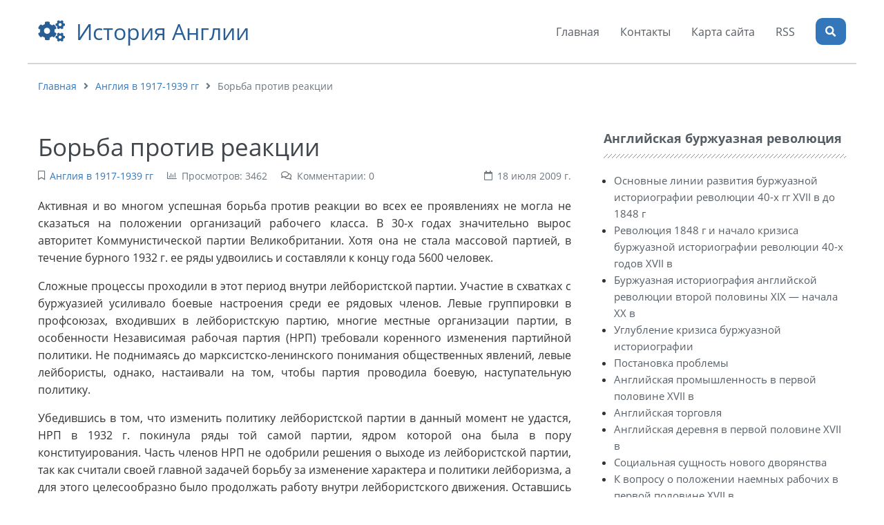

--- FILE ---
content_type: text/html; charset=UTF-8
request_url: https://manoloblahnikreplica.ru/page/borba-protiv-reakcii
body_size: 15125
content:
<!DOCTYPE html>
<html lang="ru" prefix="og: http://ogp.me/ns# fb: http://ogp.me/ns/fb#"><head>
<meta charset="UTF-8">
<title>Борьба против реакции</title>
<meta name="viewport" content="width=device-width, initial-scale=1, shrink-to-fit=no">
<meta name="generator" content="MaxSite CMS">
<meta name="description" content="Активная и во многом успешная борьба против реакции во всех ее проявлениях не могла не сказаться на положении организаций рабочего класса. В 30-х годах значительно вырос авторитет Коммунистической партии Великобритании. Хотя она не стала массовой партией, в течение бурного 1932 г. ее ряды удвоились и составляли к концу года 5600"><link rel="icon" href="https://manoloblahnikreplica.ru/uploads/favicons/ly0.ico" type="image/png"><link rel="canonical" href="https://manoloblahnikreplica.ru/page/borba-protiv-reakcii"><link rel="alternate" type="application/rss+xml" title="Все новые записи" href="https://manoloblahnikreplica.ru/feed">
<link rel="alternate" type="application/rss+xml" title="Все новые комментарии" href="https://manoloblahnikreplica.ru/comments/feed">
<link rel="alternate" type="application/rss+xml" title="Комментарии этой записи" href="https://manoloblahnikreplica.ru/page/borba-protiv-reakcii/feed"><link rel="stylesheet" href="https://manoloblahnikreplica.ru/application/maxsite/templates/default/components/lightslider/style.css"><style>body{font-family:Arial,sans-serif}div.content p{text-align:justify;-webkit-hyphens:auto;-moz-hyphens:auto;-ms-hyphens:auto;hyphens:auto}</style><script src="https://manoloblahnikreplica.ru/application/maxsite/templates/default/assets/js/jquery.min.js"></script><meta property="og:type" content="article">
<meta property="og:title" content="Борьба против реакции">
<meta property="og:description" content="Активная и во многом успешная борьба против реакции во всех ее проявлениях не могла не сказаться на положении организаций рабочего класса. В 30-х годах значительно вырос авторитет Коммунистической партии Великобритании. Хотя она не стала массовой партией, в течение бурного 1932 г. ее ряды удвоились и составляли к концу года 5600">
<meta property="og:url" content="https://manoloblahnikreplica.ru/page/borba-protiv-reakcii">
<meta property="og:locale" content="ru_RU">
<meta property="og:site_name" content="История Англии">
<meta property="twitter:title" content="Борьба против реакции">
<meta property="twitter:description" content="Активная и во многом успешная борьба против реакции во всех ее проявлениях не могла не сказаться на положении организаций рабочего класса. В 30-х годах значительно вырос авторитет Коммунистической партии Великобритании. Хотя она не стала массовой партией, в течение бурного 1932 г. ее ряды удвоились и составляли к концу года 5600">
<meta property="twitter:url" content="https://manoloblahnikreplica.ru/page/borba-protiv-reakcii">
<meta property="twitter:domain" content="https://manoloblahnikreplica.ru/">
<meta property="twitter:site" content="">
<meta property="twitter:creator" content="">
<link rel="stylesheet" href="https://manoloblahnikreplica.ru/application/maxsite/templates/default/assets/css/themes/default/mfont.css"><link rel="stylesheet" href="https://manoloblahnikreplica.ru/application/maxsite/templates/default/assets/css/themes/default/style.css"><link rel="stylesheet" href="https://manoloblahnikreplica.ru/application/maxsite/templates/default/assets/css/themes/default/menu/menu1alt-gray.css"><link rel="stylesheet" href="https://manoloblahnikreplica.ru/application/maxsite/templates/default/assets/css/fonts/opensans.css"><link rel="preload" href="https://unpkg.com/alpinejs@3.x.x/dist/cdn.min.js" as="script"></head><body class="mso-body-all mso-body-page"><div class="layout-center-wrap">
    <div class="layout-wrap bor2 bor-solid-b bor-gray200">
        <div class="flex flex-wrap-tablet flex-vcenter">
            <div class="flex-grow5 flex-order2-tablet">
                <div class="mar20-tb"><a class="t200 im-cogs t-primary700 hover-t-primary600 hover-no-underline" href="https://manoloblahnikreplica.ru/">История Англии</a></div>            </div>

            <div class="flex-shrink5 w100-tablet flex-order1-tablet pad10-tb">
                
<nav class="menu1 menu1-tablet b-clearfix">

	<input class="menu-control" type="checkbox" id="toggle2415376773">
	<label class="menu-control t-center" for="toggle2415376773">
		<span class="button button1 rounded0 im-bars w100">Меню</span>	</label>

	<ul class="menu menu-no-load menu-hover menu-tablet animation-zoom animation-fast mar15-rl">
		<li class="first"><a href="https://manoloblahnikreplica.ru/"><span>Главная</span></a></li><li><a href="https://manoloblahnikreplica.ru/contact"><span>Контакты</span></a></li><li><a href="https://manoloblahnikreplica.ru/sitemap"><span>Карта сайта</span></a></li><li class="last"><a href="https://manoloblahnikreplica.ru/feed"><span>RSS</span></a></li>	</ul>
</nav>

            </div>

            <div class="flex-shrink5 flex-order3-tablet">
                
<div x-data="{modalShow: false}">
    <button @click="modalShow = true" class="button button1 im-search icon0 cursor-pointer" title="Поиск"></button>

    <div x-show.transition="modalShow" class="pos-fixed pos0-l pos0-t h100 w100 z-index99 bg-op60" x-cloak>
        <div @click.away="modalShow = false" class="pos-absolute w100 bg-gray50 w600px-max bor3 bor-primary700 bor-solid" style="left: 50%; top: 30%; transform: translate(-50%, -50%);">
            <span @click="modalShow = false" class="pos-absolute pos10-r pos0-t t150 t-primary100 hover-t-primary300 cursor-pointer t-arial">&times;</span>

            <div class="bg-primary700 t-primary100 pad10">Поиск по сайту</div>

            <div class="pad40-tb pad20-rl">
                
<form x-data="{text: ''}" @submit.prevent="if (text > '') window.location.href = 'https://manoloblahnikreplica.ru/search/' + encodeURIComponent(text.replace(/%20/g, '+'));" method="get">
    <div class="pos-relative">
        <input x-model="text" class="w100 t90 form-input pad40-r" type="search" name="s" placeholder="поиск по сайту...">
        <button class="pos-absolute pos0-t pos0-r im-search button button1 icon0 pad0-tb pad10-rl h100 lh100" style="border-radius: 0 5px 5px 0;" type="submit"></button>
    </div>
</form>
            </div>
        </div>
    </div>
</div>            </div>
        </div>
    </div>
</div><div class="layout-center-wrap">
	<div class="layout-wrap t-gray600 pad20-tb t90">
		<a href="https://manoloblahnikreplica.ru/">Главная</a><i class="im-angle-right icon0 mar10-rl"></i><a href="https://manoloblahnikreplica.ru/category/angliya-v-1917-1939-gg">Англия в 1917-1939 гг</a><i class="im-angle-right icon0 mar10-rl"></i>Борьба против реакции	</div>
</div><div class="layout-center-wrap my-main-container">
	<div class="layout-wrap">
		<div class="flex flex-wrap-tablet my-container-content-sidebar">
			<div class="w66 w100-tablet">
				<div>
					
					<div class="content">
						<div class="mso-type-page"><div class="mso-page-only"><article><header class="mar30-t mar20-b"><h1 class="t-gray800 t220 mar10-b">Борьба против реакции</h1><div class="t-gray600 t90 b-clearfix"><span class="im-bookmark mar20-r" title="Рубрика записи"><a href="https://manoloblahnikreplica.ru/category/angliya-v-1917-1939-gg">Англия в 1917-1939 гг</a></span><span class="im-chart-bar mar20-r">Просмотров: 3462</span><span class="im-comments mar20-r">Комментарии: 0</span><time class="mar10-l b-right im-calendar" datetime="2009-07-18T05:48:00+0400">18 июля 2009 г.</time></div><!-- /div--></header><div class="mso-page-content mso-type-page-content lightgallery1">

<p align="JUSTIFY">Активная и во многом успешная борьба против реакции во всех ее проявлениях не могла не сказаться на положении организаций рабочего класса. В 30-х годах значительно вырос авторитет Коммунистической партии Великобритании. Хотя она не стала массовой партией, в течение бурного 1932 г. ее ряды удвоились и составляли к концу года 5600 человек.</p><p align="JUSTIFY">Сложные процессы проходили в этот период внутри лейбористской партии. Участие в схватках с буржуазией усиливало боевые настроения среди ее рядовых членов. Левые группировки в профсоюзах, входивших в лейбористскую партию, многие местные организации партии, в особенности Независимая рабочая партия (НРП) требовали коренного изменения партийной политики. Не поднимаясь до марксистско-ленинского понимания общественных явлений, левые лейбористы, однако, настаивали на том, чтобы партия проводила боевую, наступательную политику.</p><p align="JUSTIFY"><meta http-equiv="content-type" content="text/html; charset=utf-8"><a id="cut"></a><p align="JUSTIFY">Убедившись в том, что изменить политику лейбористской партии в данный момент не удастся, НРП в 1932 г. покинула ряды той самой партии, ядром которой она была в пору конституирования. Часть членов НРП не одобрили решения о выходе из лейбористской партии, так как считали своей главной задачей борьбу за изменение характера и политики лейборизма, а для этого целесообразно было продолжать работу внутри лейбористского движения. Оставшись в лейбористской партии и организационно порвав с НРП, эта группа, вместе с левыми деятелями из других организаций, создала в 1932 г. Социалистическую лигу, которая была признана коллективным членом лейбористской партии.</p><p align="JUSTIFY">Хотя Социалистическая лига не была массовой организацией (ее численность никогда не превышала 3000 членов), она сыграла значительную роль в леволейбористском движении. Это была первая оформленная организация левых лейбористов, их теоретический штаб.</p><p align="JUSTIFY">Лига развернула агитацию в низовых лейбористских организациях, в особенности в связи с тем, что специальная комиссия исполкома готовила новую программу партии. Гендерсон, сменивший его в 1932 г. на посту лидера партии Дж. Лэнсбери и другие представители руководства вынуждены были учесть, что пропаганда Социалистической лиги падает на хорошо подготовленную почву. В программу «За социализм и мир» они сочли целесообразным включить перечень тех отраслей промышленности, которые подлежат национализации. Это был известный шаг вперед, поскольку в список вошли не только угледобыча, транспорт, банки, но и машиностроение, судостроение, химическая, текстильная промышленность.</p><p align="JUSTIFY">Официальная программа категорически отвергла внепарламентские методы борьбы и, в особенности, необходимость диктатуры для подавления эксплуататорских классов. «Мы осуждаем диктатуру как таковую»,— говорил один из представителей нового поколения лидеров Герберт Моррисон.</p><p align="JUSTIFY">Когда КПВ в марте 1933 г. предложила всем рабочим организациям Англии создать единый фронт борьбы против международного фашизма и внутренней реакции, только НРП дала положительный ответ. Коммунисты повели борьбу за единый фронт снизу. Несмотря на раскольническую тактику лейбористского и профсоюзного руководства, идея единого фронта завоевывала все больше сторонников в массах рядовых рабочих и вообще в демократических слоях общества, включая интеллигенцию.</p>
<div class="mso-clearfix"></div><div class="next-prev-page mso-clearfix t90 mar30-t hover-no-underline"><div class="b-left mar5-b"><a href="https://manoloblahnikreplica.ru/page/znachenie-funta-kak-mirovoj-valyuty" title="Следующая запись"><i class="im-long-arrow-alt-left icon0 mar7-r"></i> Значение фунта как мировой валюты</a></div><div class="b-right mar5-b"><a href="https://manoloblahnikreplica.ru/page/antisovetskie-celi" title="Предыдущая запись">Антисоветские цели <i class="im-long-arrow-alt-right icon0 mar7-l"></i></a></div></div><aside><div class="addzakl"><a rel="nofollow" href="https://twitter.com/intent/tweet?text=%D0%91%D0%BE%D1%80%D1%8C%D0%B1%D0%B0+%D0%BF%D1%80%D0%BE%D1%82%D0%B8%D0%B2+%D1%80%D0%B5%D0%B0%D0%BA%D1%86%D0%B8%D0%B8+https%3A%2F%2Fmanoloblahnikreplica.ru%2Fpage%2Fborba-protiv-reakcii"><img title="Добавить в Twitter" alt="twitter.com" src="//manoloblahnikreplica.ru/application/maxsite/plugins/addzakl/images24/twitter.png" width="24" height="24"></a> <a rel="nofollow" href="//vkontakte.ru/share.php?url=https://manoloblahnikreplica.ru/page/borba-protiv-reakcii&amp;title=%D0%91%D0%BE%D1%80%D1%8C%D0%B1%D0%B0+%D0%BF%D1%80%D0%BE%D1%82%D0%B8%D0%B2+%D1%80%D0%B5%D0%B0%D0%BA%D1%86%D0%B8%D0%B8+-+%D0%98%D1%81%D1%82%D0%BE%D1%80%D0%B8%D1%8F+%D0%90%D0%BD%D0%B3%D0%BB%D0%B8%D0%B8"><img title="Поделиться В Контакте" alt="vkontakte.ru" src="//manoloblahnikreplica.ru/application/maxsite/plugins/addzakl/images24/vkontakte.png" width="24" height="24"></a></div><div class="mso-clearfix"></div><div class="mso-page-parents">
<ul>
<li class="group"><a href="https://manoloblahnikreplica.ru/page/angliya-v-1917-1939-gg" title="Англия в 1917—1939 гг">Англия в 1917—1939 гг</a>
	<ul class="child level1">
	<li><a href="https://manoloblahnikreplica.ru/page/kommunisticheskaya-pechat" title="Коммунистическая печать">Коммунистическая печать</a></li>
	<li><a href="https://manoloblahnikreplica.ru/page/nacionalnoe-svoeobrazie-anglijskoj-zhivopisi" title="Национальное своеобразие английской живописи">Национальное своеобразие английской живописи</a></li>
	<li><a href="https://manoloblahnikreplica.ru/page/glavnaya-vneshnepoliticheskaya-zadacha" title="Главная внешнеполитическая задача">Главная внешнеполитическая задача</a></li>
	<li><a href="https://manoloblahnikreplica.ru/page/v-nachale-ekonomicheskogo-krizisa" title="В начале экономического кризиса">В начале экономического кризиса</a></li>
	<li><a href="https://manoloblahnikreplica.ru/page/predvoennoe-desyatiletie" title="Предвоенное десятилетие">Предвоенное десятилетие</a></li>
	<li><a href="https://manoloblahnikreplica.ru/page/massovye-demonstracii-bezrabotnyx" title="Массовые демонстрации безработных">Массовые демонстрации безработных</a></li>
	<li><a href="https://manoloblahnikreplica.ru/page/rabochaya-xartiya" title="Рабочая Хартия">Рабочая Хартия</a></li>
	<li><a href="https://manoloblahnikreplica.ru/page/naibolshuyu-idejnuyu-evolyuciyu" title="Наибольшую идейную эволюцию">Наибольшую идейную эволюцию</a></li>
	<li><a href="https://manoloblahnikreplica.ru/page/antisovetskie-celi" title="Антисоветские цели">Антисоветские цели</a></li>
	<li class="current-page"><span>Борьба против реакции</span></li>
	<li><a href="https://manoloblahnikreplica.ru/page/znachenie-funta-kak-mirovoj-valyuty" title="Значение фунта как мировой валюты">Значение фунта как мировой валюты</a></li>
	<li><a href="https://manoloblahnikreplica.ru/page/anglijskaya-kultura-20-x-godov" title="Английская культура 20-х годов">Английская культура 20-х годов</a></li>
	<li><a href="https://manoloblahnikreplica.ru/page/rabochee-teatralnoe-dvizhenie" title="Рабочее театральное движение">Рабочее театральное движение</a></li>
	<li><a href="https://manoloblahnikreplica.ru/page/anglijskaya-vneshnyaya-politika-v-marte-1936-g" title="Английская внешняя политика в марте 1936 г">Английская внешняя политика в марте 1936 г</a></li>
	<li><a href="https://manoloblahnikreplica.ru/page/klub-levoj-knigi" title="Клуб левой книги">Клуб левой книги</a></li>
	<li><a href="https://manoloblahnikreplica.ru/page/konservativnaya-partiya" title="Консервативная партия">Консервативная партия</a></li>
	<li><a href="https://manoloblahnikreplica.ru/page/obshhestvennyj-podem-30-x-godov" title="Общественный подъем 30-х годов">Общественный подъем 30-х годов</a></li>
	<li><a href="https://manoloblahnikreplica.ru/page/massovoe-dvizhenie-v-zashhitu-ispanskogo-naroda" title="Массовое движение в защиту испанского народа">Массовое движение в защиту испанского народа</a></li>
	<li><a href="https://manoloblahnikreplica.ru/page/mart-1939-g" title="Март 1939 г">Март 1939 г</a></li>
	<li><a href="https://manoloblahnikreplica.ru/page/vesny-i-leto-1938-g" title="Весны и лето 1938 г">Весны и лето 1938 г</a></li>
	<li><a href="https://manoloblahnikreplica.ru/page/rospusk-socialisticheskoj-ligi" title="Роспуск Социалистической лиги">Роспуск Социалистической лиги</a></li>
	<li><a href="https://manoloblahnikreplica.ru/page/porazhenie-diplomatii-chemberlena" title="Поражение дипломатии Чемберлена">Поражение дипломатии Чемберлена</a></li>
	<li><a href="https://manoloblahnikreplica.ru/page/formirovanie-lejboristskogo-pravitelstva" title="Формирование лейбористского правительства">Формирование лейбористского правительства</a></li>
	<li><a href="https://manoloblahnikreplica.ru/page/reforma-izbiratelnogo-prava" title="Реформа избирательного права">Реформа избирательного права</a></li>
	<li><a href="https://manoloblahnikreplica.ru/page/nachalo-krizisa-britanskogo-imperializma" title="Начало кризиса британского империализма">Начало кризиса британского империализма</a></li>
	<li><a href="https://manoloblahnikreplica.ru/page/parizhskaya-mirnaya-konferenciya" title="Парижская мирная конференция">Парижская мирная конференция</a></li>
	<li><a href="https://manoloblahnikreplica.ru/page/period-revolyucionnogo-natiska" title="Период революционного натиска">Период революционного натиска</a></li>
	<li><a href="https://manoloblahnikreplica.ru/page/nezavisimost-afganistana" title="Независимость Афганистана">Независимость Афганистана</a></li>
	<li><a href="https://manoloblahnikreplica.ru/page/lokaut" title="Локаут">Локаут</a></li>
	<li><a href="https://manoloblahnikreplica.ru/page/antisovetskaya-intervenciya" title="Антисоветская интервенция">Антисоветская интервенция</a></li>
	<li><a href="https://manoloblahnikreplica.ru/page/sozdanie-kommunisticheskoj-partii" title="Создание Коммунистической партии">Создание Коммунистической партии</a></li>
	<li><a href="https://manoloblahnikreplica.ru/page/anglijskaya-kolonialnaya-politika-v-turcii" title="Английская колониальная политика в Турции">Английская колониальная политика в Турции</a></li>
	<li><a href="https://manoloblahnikreplica.ru/page/krizis-britanskoj-imperii" title="Кризис Британской империи">Кризис Британской империи</a></li>
	<li><a href="https://manoloblahnikreplica.ru/page/oslablenie-ekonomicheskix-pozicij-anglii" title="Ослабление экономических позиций Англии">Ослабление экономических позиций Англии</a></li>
	<li><a href="https://manoloblahnikreplica.ru/page/razvitie-novyx-otraslej-promyshlennosti" title="Развитие новых отраслей промышленности">Развитие новых отраслей промышленности</a></li>
	<li><a href="https://manoloblahnikreplica.ru/page/peregruppirovka-politicheskix-sil" title="Перегруппировка политических сил">Перегруппировка политических сил</a></li>
	<li><a href="https://manoloblahnikreplica.ru/page/zakon-o-zhilishhnom-stroitelstve" title="Закон о жилищном строительстве">Закон о жилищном строительстве</a></li>
	<li><a href="https://manoloblahnikreplica.ru/page/kredity-germanii" title="Кредиты Германии">Кредиты Германии</a></li>
	<li><a href="https://manoloblahnikreplica.ru/page/vseobshhaya-stachka" title="Всеобщая стачка">Всеобщая стачка</a></li>
	<li><a href="https://manoloblahnikreplica.ru/page/ne-dozhidayas-reshayushhix-dnej" title="Не дожидаясь решающих дней">Не дожидаясь решающих дней</a></li>
	<li><a href="https://manoloblahnikreplica.ru/page/problema-otnoshenij-s-sovetskim-soyuzom" title="Проблема отношений с Советским Союзом">Проблема отношений с Советским Союзом</a></li>
	<li><a href="https://manoloblahnikreplica.ru/page/bolshie-uspexi-sdelalo-organizovannoe" title="Большие успехи сделало организованное">Большие успехи сделало организованное</a></li>
	<li><a href="https://manoloblahnikreplica.ru/page/antidemokraticheskaya-tendenciya" title="Антидемократическая тенденция">Антидемократическая тенденция</a></li>
	<li><a href="https://manoloblahnikreplica.ru/page/kommunisticheskaya-partiya-v-dni-stachki" title="Коммунистическая партия в дни стачки">Коммунистическая партия в дни стачки</a></li>
	</ul>

</li>
</ul>
</div></aside></div><!-- /.mso-page-content mso-type-page-content--></article></div><!-- /.</article> /.mso-page-only--><div class="mso-type-page-comments"><div class="mso-comment-leave">Оставьте комментарий!</div>
<div class="mso-comment-form">
<form class="mso-form" method="post">
<input type="hidden" name="comments_page_id" value="150">
<input type="hidden" value="d2b14ae940ee584e759dff2423e2807e" name="comments_session"><div class="mso-comments-textarea">
<p class="comment_button">
	<button type="button" class="comment_button_b" title="Полужирный" onClick="addText('<b>', '</b>') ">B</button>
	<button type="button" class="comment_button_i" title="Курсив" onClick="addText('<i>', '</i>') ">I</button>
	<button type="button" class="comment_button_u" title="Подчеркнутый" onClick="addText('<u>', '</u>') ">U</button>
	<button type="button" class="comment_button_s" title="Зачеркнутый" onClick="addText('<s>', '</s>') ">S</button>
	<button type="button" class="comment_button_blockquote" title="Цитата" onClick="addText('<blockquote>', '</blockquote>') ">Цитата</button>
	<button type="button" class="comment_button_pre" title="Код или преформатированный текст" onclick="addText('<pre>', '</pre>') ">Код</button>

	</p>
<div style="width: 19px; height: 19px; float: right; text-align: right; margin-top: -23px; cursor: pointer; background: url('//manoloblahnikreplica.ru/application/maxsite/plugins/comment_smiles/bg.gif') no-repeat;" title="Показать/скрыть смайлики" class="btn-smiles"></div>
<p style="padding-bottom:5px;" class="comment_smiles"><a href="javascript:void(0);" onclick="addSmile(':-)')"><img src="https://manoloblahnikreplica.ru/uploads/smiles/grin.gif" width="19" height="19" title="grin" alt="grin" style="border:0;"></a> <a href="javascript:void(0);" onclick="addSmile(':lol:')"><img src="https://manoloblahnikreplica.ru/uploads/smiles/lol.gif" width="19" height="19" title="LOL" alt="LOL" style="border:0;"></a> <a href="javascript:void(0);" onclick="addSmile(':cheese:')"><img src="https://manoloblahnikreplica.ru/uploads/smiles/cheese.gif" width="19" height="19" title="cheese" alt="cheese" style="border:0;"></a> <a href="javascript:void(0);" onclick="addSmile(':)')"><img src="https://manoloblahnikreplica.ru/uploads/smiles/smile.gif" width="19" height="19" title="smile" alt="smile" style="border:0;"></a> <a href="javascript:void(0);" onclick="addSmile(';-)')"><img src="https://manoloblahnikreplica.ru/uploads/smiles/wink.gif" width="19" height="19" title="wink" alt="wink" style="border:0;"></a> <a href="javascript:void(0);" onclick="addSmile(':smirk:')"><img src="https://manoloblahnikreplica.ru/uploads/smiles/smirk.gif" width="19" height="19" title="smirk" alt="smirk" style="border:0;"></a> <a href="javascript:void(0);" onclick="addSmile(':roll:')"><img src="https://manoloblahnikreplica.ru/uploads/smiles/rolleyes.gif" width="19" height="19" title="rolleyes" alt="rolleyes" style="border:0;"></a> <a href="javascript:void(0);" onclick="addSmile(':-S')"><img src="https://manoloblahnikreplica.ru/uploads/smiles/confused.gif" width="19" height="19" title="confused" alt="confused" style="border:0;"></a> <a href="javascript:void(0);" onclick="addSmile(':wow:')"><img src="https://manoloblahnikreplica.ru/uploads/smiles/surprise.gif" width="19" height="19" title="surprised" alt="surprised" style="border:0;"></a> <a href="javascript:void(0);" onclick="addSmile(':bug:')"><img src="https://manoloblahnikreplica.ru/uploads/smiles/bigsurprise.gif" width="19" height="19" title="big surprise" alt="big surprise" style="border:0;"></a> <a href="javascript:void(0);" onclick="addSmile(':-P')"><img src="https://manoloblahnikreplica.ru/uploads/smiles/tongue_laugh.gif" width="19" height="19" title="tongue laugh" alt="tongue laugh" style="border:0;"></a> <a href="javascript:void(0);" onclick="addSmile('%-P')"><img src="https://manoloblahnikreplica.ru/uploads/smiles/tongue_rolleye.gif" width="19" height="19" title="tongue rolleye" alt="tongue rolleye" style="border:0;"></a> <a href="javascript:void(0);" onclick="addSmile(';-P')"><img src="https://manoloblahnikreplica.ru/uploads/smiles/tongue_wink.gif" width="19" height="19" title="tongue wink" alt="tongue wink" style="border:0;"></a> <a href="javascript:void(0);" onclick="addSmile(':P')"><img src="https://manoloblahnikreplica.ru/uploads/smiles/raspberry.gif" width="19" height="19" title="raspberry" alt="raspberry" style="border:0;"></a> <a href="javascript:void(0);" onclick="addSmile(':blank:')"><img src="https://manoloblahnikreplica.ru/uploads/smiles/blank.gif" width="19" height="19" title="blank stare" alt="blank stare" style="border:0;"></a> <a href="javascript:void(0);" onclick="addSmile(':long:')"><img src="https://manoloblahnikreplica.ru/uploads/smiles/longface.gif" width="19" height="19" title="long face" alt="long face" style="border:0;"></a> <a href="javascript:void(0);" onclick="addSmile(':ohh:')"><img src="https://manoloblahnikreplica.ru/uploads/smiles/ohh.gif" width="19" height="19" title="ohh" alt="ohh" style="border:0;"></a> <a href="javascript:void(0);" onclick="addSmile(':grrr:')"><img src="https://manoloblahnikreplica.ru/uploads/smiles/grrr.gif" width="19" height="19" title="grrr" alt="grrr" style="border:0;"></a> <a href="javascript:void(0);" onclick="addSmile(':gulp:')"><img src="https://manoloblahnikreplica.ru/uploads/smiles/gulp.gif" width="19" height="19" title="gulp" alt="gulp" style="border:0;"></a> <a href="javascript:void(0);" onclick="addSmile('8-/')"><img src="https://manoloblahnikreplica.ru/uploads/smiles/ohoh.gif" width="19" height="19" title="oh oh" alt="oh oh" style="border:0;"></a> <a href="javascript:void(0);" onclick="addSmile(':down:')"><img src="https://manoloblahnikreplica.ru/uploads/smiles/downer.gif" width="19" height="19" title="downer" alt="downer" style="border:0;"></a> <a href="javascript:void(0);" onclick="addSmile(':red:')"><img src="https://manoloblahnikreplica.ru/uploads/smiles/embarrassed.gif" width="19" height="19" title="red face" alt="red face" style="border:0;"></a> <a href="javascript:void(0);" onclick="addSmile(':sick:')"><img src="https://manoloblahnikreplica.ru/uploads/smiles/sick.gif" width="19" height="19" title="sick" alt="sick" style="border:0;"></a> <a href="javascript:void(0);" onclick="addSmile(':shut:')"><img src="https://manoloblahnikreplica.ru/uploads/smiles/shuteye.gif" width="19" height="19" title="shut eye" alt="shut eye" style="border:0;"></a> <a href="javascript:void(0);" onclick="addSmile(':-/')"><img src="https://manoloblahnikreplica.ru/uploads/smiles/hmm.gif" width="19" height="19" title="hmmm" alt="hmmm" style="border:0;"></a> <a href="javascript:void(0);" onclick="addSmile('>:(')"><img src="https://manoloblahnikreplica.ru/uploads/smiles/mad.gif" width="19" height="19" title="mad" alt="mad" style="border:0;"></a> <a href="javascript:void(0);" onclick="addSmile('>:-(')"><img src="https://manoloblahnikreplica.ru/uploads/smiles/angry.gif" width="19" height="19" title="angry" alt="angry" style="border:0;"></a> <a href="javascript:void(0);" onclick="addSmile(':zip:')"><img src="https://manoloblahnikreplica.ru/uploads/smiles/zip.gif" width="19" height="19" title="zipper" alt="zipper" style="border:0;"></a> <a href="javascript:void(0);" onclick="addSmile(':kiss:')"><img src="https://manoloblahnikreplica.ru/uploads/smiles/kiss.gif" width="19" height="19" title="kiss" alt="kiss" style="border:0;"></a> <a href="javascript:void(0);" onclick="addSmile(':ahhh:')"><img src="https://manoloblahnikreplica.ru/uploads/smiles/shock.gif" width="19" height="19" title="shock" alt="shock" style="border:0;"></a> <a href="javascript:void(0);" onclick="addSmile(':coolsmile:')"><img src="https://manoloblahnikreplica.ru/uploads/smiles/shade_smile.gif" width="19" height="19" title="cool smile" alt="cool smile" style="border:0;"></a> <a href="javascript:void(0);" onclick="addSmile(':coolsmirk:')"><img src="https://manoloblahnikreplica.ru/uploads/smiles/shade_smirk.gif" width="19" height="19" title="cool smirk" alt="cool smirk" style="border:0;"></a> <a href="javascript:void(0);" onclick="addSmile(':coolgrin:')"><img src="https://manoloblahnikreplica.ru/uploads/smiles/shade_grin.gif" width="19" height="19" title="cool grin" alt="cool grin" style="border:0;"></a> <a href="javascript:void(0);" onclick="addSmile(':coolhmm:')"><img src="https://manoloblahnikreplica.ru/uploads/smiles/shade_hmm.gif" width="19" height="19" title="cool hmm" alt="cool hmm" style="border:0;"></a> <a href="javascript:void(0);" onclick="addSmile(':coolmad:')"><img src="https://manoloblahnikreplica.ru/uploads/smiles/shade_mad.gif" width="19" height="19" title="cool mad" alt="cool mad" style="border:0;"></a> <a href="javascript:void(0);" onclick="addSmile(':coolcheese:')"><img src="https://manoloblahnikreplica.ru/uploads/smiles/shade_cheese.gif" width="19" height="19" title="cool cheese" alt="cool cheese" style="border:0;"></a> <a href="javascript:void(0);" onclick="addSmile(':vampire:')"><img src="https://manoloblahnikreplica.ru/uploads/smiles/vampire.gif" width="19" height="19" title="vampire" alt="vampire" style="border:0;"></a> <a href="javascript:void(0);" onclick="addSmile(':snake:')"><img src="https://manoloblahnikreplica.ru/uploads/smiles/snake.gif" width="19" height="19" title="snake" alt="snake" style="border:0;"></a> <a href="javascript:void(0);" onclick="addSmile(':exclaim:')"><img src="https://manoloblahnikreplica.ru/uploads/smiles/exclaim.gif" width="19" height="19" title="excaim" alt="excaim" style="border:0;"></a> <a href="javascript:void(0);" onclick="addSmile(':question:')"><img src="https://manoloblahnikreplica.ru/uploads/smiles/question.gif" width="19" height="19" title="question" alt="question" style="border:0;"></a> </p><script>$("p.comment_smiles").hide();</script><textarea name="comments_content" id="comments_content" rows="10"></textarea>
<!-- нет залогирования -->
<!-- обычная форма -->
<!-- / обычная форма-->

<!-- простая форма -->
<div class="mso-comments-auth">
<input type="hidden" name="comments_reg" id="comments_reg_1" value="noreg">
<p><input type="text" name="comments_author" placeholder="Ваше имя" class="mso-comments-input-author"></p>
<p><i>Используйте нормальные имена. Ваш комментарий будет опубликован после проверки.</i></p>
<p>Вы можете <a href="https://manoloblahnikreplica.ru/login">войти</a> под своим логином или <a href="https://manoloblahnikreplica.ru/registration"> зарегистрироваться</a> на сайте.</p>
</div> <!-- class="mso-comments-auth"-->
<!-- / простая форма-->
 <!-- / нет залогирования -->

		<div class="captcha"><label for="comments_captha">Введите нижние символы</label>
		<input type="text" name="comments_captha" id="comments_captha" value="" maxlength="4" class="comments_captha" autocomplete="off"> <img src="[data-uri]" alt="" title="Защита от спама: введите только нижние символы"> <span>(обязательно)</span><br><br></div>
		<div class="mar10-tb"><button name="comments_submit" type="submit">Отправить</button></div>
</div><!-- div class="mso-comments-textarea" -->
</form>
</div><!-- div class=mso-comment-form -->
</div><!-- /div.mso-type-page-comments --></div><!-- /div.mso-type-page -->					</div>

									</div>
			</div>

			<div class="w30 w100-tablet mar20-l mar0-l-tablet">
				<div class="flex-tablet-phone flex-wrap-tablet-phone flex-jc-around-tablet-phone" id="mso_show_sidebar1"><div class="mso-widget mso-widget_1 mso-widget_1_1 mso-favorites_widget mso-favorites_widget_0"><div class="mso-widget-header"><span>Английская буржуазная революция</span></div>
<ul class="mso-widget-list">
<li><a href="https://manoloblahnikreplica.ru/page/osnovnye-linii-razvitija-burzhuaznoj-istoriografii-revoljucii-40-h-gg-xvii-v-do-1848-g" title="Основные линии развития буржуазной историографии революции 40-х гг XVII в до 1848 г">Основные линии развития буржуазной историографии революции 40-х гг XVII в до 1848 г</a></li>
<li><a href="https://manoloblahnikreplica.ru/page/revoljucija-1848-g-i-nachalo-krizisa-burzhuaznoj-istoriografii-revoljucii-40-h-godov-xvii-v" title="Революция 1848 г и начало кризиса буржуазной историографии революции 40-х годов XVII в">Революция 1848 г и начало кризиса буржуазной историографии революции 40-х годов XVII в</a></li>
<li><a href="https://manoloblahnikreplica.ru/page/burzhuaznaja-istoriografija-anglijskoj-revoljucii-vtoroj-poloviny-xix-nachala-xx-v" title="Буржуазная историография английской революции второй половины XIX — начала XX в">Буржуазная историография английской революции второй половины XIX — начала XX в</a></li>
<li><a href="https://manoloblahnikreplica.ru/page/uglublenie-krizisa-burzhuaznoj-istoriografii" title="Углубление кризиса буржуазной историографии">Углубление кризиса буржуазной историографии</a></li>
<li><a href="https://manoloblahnikreplica.ru/page/postanovka-problemy" title="Постановка проблемы">Постановка проблемы</a></li>
<li><a href="https://manoloblahnikreplica.ru/page/anglijskaja-promyshlennost-v-pervoj-polovine-xvii-v" title="Английская промышленность в первой половине XVII в">Английская промышленность в первой половине XVII в</a></li>
<li><a href="https://manoloblahnikreplica.ru/page/anglijskaja-torgovlja" title="Английская торговля">Английская торговля</a></li>
<li><a href="https://manoloblahnikreplica.ru/page/anglijskaja-derevnja-v-pervoj-polovine-xvii-v" title="Английская деревня в первой половине XVII в">Английская деревня в первой половине XVII в</a></li>
<li><a href="https://manoloblahnikreplica.ru/page/socialnaja-sushhnost-novogo-dvorjanstva" title="Социальная сущность нового дворянства">Социальная сущность нового дворянства</a></li>
<li><a href="https://manoloblahnikreplica.ru/page/k-voprosu-o-polozhenii-naemnyh-rabochih-v-pervoj-polovine-xvii-v" title="К вопросу о положении наемных рабочих в первой половине XVII в">К вопросу о положении наемных рабочих в первой половине XVII в</a></li>
<li><a href="https://manoloblahnikreplica.ru/page/problema-pauperizma-pri-pervyh-stjuartah-i-sushhnost-sistemy-vspomoshhestvovanija-bednym" title="Проблема пауперизма при первых Стюартах и сущность системы вспомоществования бедным">Проблема пауперизма при первых Стюартах и сущность системы вспомоществования бедным</a></li>
<li><a href="https://manoloblahnikreplica.ru/page/rost-nedovolstva-mass-i-vozniknovenie-revoljucionnoj-situacii" title="Рост недовольства масс и возникновение революционной ситуации">Рост недовольства масс и возникновение революционной ситуации</a></li>
<li><a href="https://manoloblahnikreplica.ru/page/anglijskij-puritanizm-i-burzhuaznaja-revoljucija-40-h-godov" title="Английский пуританизм и буржуазная революция 40-х годов">Английский пуританизм и буржуазная революция 40-х годов</a></li>
<li><a href="https://manoloblahnikreplica.ru/page/istoki-narodnoj-reformacii" title="Истоки народной реформации">Истоки народной реформации</a></li>
<li><a href="https://manoloblahnikreplica.ru/page/problema-anglijskogo-absoljutizma" title="Проблема английского абсолютизма">Проблема английского абсолютизма</a></li>
<li><a href="https://manoloblahnikreplica.ru/page/konflikt-mezhdu-koronoj-i-parlamentom-pri-jakove-i-stjuarte" title="Конфликт между короной и парламентом при Якове I Стюарте">Конфликт между короной и парламентом при Якове I Стюарте</a></li>
<li><a href="https://manoloblahnikreplica.ru/page/politicheskij-krizis-20-h-godov-xvii-v" title="Политический кризис 20-х годов XVII в">Политический кризис 20-х годов XVII в</a></li>
<li><a href="https://manoloblahnikreplica.ru/page/period-pravlenija-karla-i-bez-parlamenta" title="Период правления Карла I без парламента">Период правления Карла I без парламента</a></li>
<li><a href="https://manoloblahnikreplica.ru/page/programma-novogo-dvorjanstva-i-burzhuazii-v-pervye-gody-revoljucii" title="Программа нового дворянства и буржуазии в первые годы революции">Программа нового дворянства и буржуазии в первые годы революции</a></li>
<li><a href="https://manoloblahnikreplica.ru/page/presviteriane-i-independenty-v-gody-pervoj-grazhdanskoj-vojny" title="Пресвитериане и индепенденты в годы первой гражданской войны">Пресвитериане и индепенденты в годы первой гражданской войны</a></li>
<li><a href="https://manoloblahnikreplica.ru/page/perehod-armii-v-ruki-independentskogo-dzhentri-pobeda-v-grazhdanskoj-vojne" title="Переход армии в руки индепендентского джентри — победа в гражданской войне">Переход армии в руки индепендентского джентри — победа в гражданской войне</a></li>
<li><a href="https://manoloblahnikreplica.ru/page/krestjanskoe-dvizhenie-v-gody-pervoj-grazhdanskoj-vojny" title="Крестьянское движение в годы первой гражданской войны">Крестьянское движение в годы первой гражданской войны</a></li>
<li><a href="https://manoloblahnikreplica.ru/page/agrarnoe-zakonodatelstvo-anglijskoj-revoljucii" title="Аграрное законодательство английской революции">Аграрное законодательство английской революции</a></li>
<li><a href="https://manoloblahnikreplica.ru/page/borba-narodnyh-mass-za-burzhuazno-demokraticheskoe-soderzhanie-revoljucii-v-1647-1648-gg" title="Борьба народных масс за буржуазно-демократическое содержание революции в 1647-1648 гг">Борьба народных масс за буржуазно-демократическое содержание революции в 1647-1648 гг</a></li>
<li><a href="https://manoloblahnikreplica.ru/page/perehod-revoljucionnoj-iniciativy-k-nizam" title="Переход революционной инициативы к низам">Переход революционной инициативы к низам</a></li>
<li><a href="https://manoloblahnikreplica.ru/page/sovet-armii-i-ego-dejatelnost-v-1647-g" title="Совет армии и его деятельность в 1647 г">Совет армии и его деятельность в 1647 г</a></li>
<li><a href="https://manoloblahnikreplica.ru/page/vtoraja-grazhdanskaja-vojna-1648-g" title="Вторая гражданская война (1648 г)">Вторая гражданская война (1648 г)</a></li>
<li><a href="https://manoloblahnikreplica.ru/page/independenty-i-levellery-v-period-vtoroj-grazhdanskoj-vojny" title="Индепенденты и левеллеры в период второй гражданской войны">Индепенденты и левеллеры в период второй гражданской войны</a></li>
<li><a href="https://manoloblahnikreplica.ru/page/respublika-commonwealth" title="Республика (commonwealth)">Республика (commonwealth)</a></li>
<li><a href="https://manoloblahnikreplica.ru/page/dvizhenie-diggerov" title="Движение диггеров">Движение диггеров</a></li>
<li><a href="https://manoloblahnikreplica.ru/page/respublika-1649-g-i-nacionalnyj-vopros" title="Республика 1649 г и национальный вопрос">Республика 1649 г и национальный вопрос</a></li>
<li><a href="https://manoloblahnikreplica.ru/page/vojna-s-shotlandiej" title="Война с Шотландией">Война с Шотландией</a></li>
<li><a href="https://manoloblahnikreplica.ru/page/zakljuchenie" title="Заключение">Заключение</a></li>
</ul>
</div><div class="mso-widget mso-widget_2 mso-widget_1_2 mso-sape_widget mso-sape_widget_0"><script type="text/javascript">
<!--
var _acic={dataProvider:10};(function(){var e=document.createElement("script");e.type="text/javascript";e.async=true;e.src="https://www.acint.net/aci.js";var t=document.getElementsByTagName("script")[0];t.parentNode.insertBefore(e,t)})()
//-->
</script></div><div class="mso-widget mso-widget_3 mso-widget_1_3 mso-category_widget mso-category_widget_0"><div class="mso-widget-header"><span>Разделы</span></div>
<ul class="mso-widget-list">
<li><a href="https://manoloblahnikreplica.ru/category/anglijskaya-burzhuaznaya-revolyuciya-xvii-v" title="Английская буржуазная революция XVII в">Английская буржуазная революция XVII в<sup>41</sup></a></li>
<li><a href="https://manoloblahnikreplica.ru/category/anglijskoe-prosveshhenie" title="Английское просвещение">Английское просвещение<sup>33</sup></a></li>
<li><a href="https://manoloblahnikreplica.ru/category/angliya-v-1917-1939-gg" title="Англия в 1917-1939 гг">Англия в 1917-1939 гг<sup>45</sup></a></li>
<li><a href="https://manoloblahnikreplica.ru/category/angliya-na-vtorom-etape-novoj-istorii" title="Англия на втором этапе новой истории">Англия на втором этапе новой истории<sup>34</sup></a></li>
<li><a href="https://manoloblahnikreplica.ru/category/angliya-na-vtorom-etape-obshhego-krizisa-kapitalizma" title="Англия на втором этапе общего кризиса капитализма">Англия на втором этапе общего кризиса капитализма<sup>32</sup></a></li>
<li><a href="https://manoloblahnikreplica.ru/category/angliya-na-sovremennom-etape" title="Англия на современном этапе">Англия на современном этапе<sup>19</sup></a></li>
<li><a href="https://manoloblahnikreplica.ru/category/konec-klassovogo-kompromissa-1688-g-i-borba-burzhuazii-za-vlast" title="Конец классового компромисса 1688 г. и борьба буржуазии за власть">Конец классового компромисса 1688 г. и борьба буржуазии за власть<sup>35</sup></a></li>
<li><a href="https://manoloblahnikreplica.ru/category/razvitie-kapitalizma-v-xviii-v" title="Развитие капитализма в XVIII в">Развитие капитализма в XVIII в<sup>2</sup></a></li>
<li><a href="https://manoloblahnikreplica.ru/category/ustanovlenie-stroya-burzhuaznoj-demokratii-1832-1880" title="Установление строя буржуазной демократии (1832-1880)">Установление строя буржуазной демократии (1832-1880)<sup>41</sup></a></li>
<li><a href="https://manoloblahnikreplica.ru/category/feodalnaya-angliya" title="Феодальная Англия">Феодальная Англия<sup>58</sup></a></li>
<li><a href="https://manoloblahnikreplica.ru/category/istoriografija-anglijskoj-burzhuaznoj-revoljucii-xvii-v" title="Историография английской буржуазной революции XVII в">Историография английской буржуазной революции XVII в<sup>4</sup></a></li>
<li><a href="https://manoloblahnikreplica.ru/category/osobennosti-socialno-ekonomicheskogo-razvitija-anglii-v-pervoj-polovine-xvii-v" title="Особенности социально-экономического развития англии в первой половине XVII в">Особенности социально-экономического развития англии в первой половине XVII в<sup>5</sup></a></li>
<li><a href="https://manoloblahnikreplica.ru/category/narodnye-nizy-i-nazrevanie-revoljucionnogo-krizisa-40-h-godov-xvii-v" title="Народные низы и назревание революционного кризиса 40-х годов XVII в">Народные низы и назревание революционного кризиса 40-х годов XVII в<sup>3</sup></a></li>
<li><a href="https://manoloblahnikreplica.ru/category/anglijskij-puritanizm-i-burzhuaznaja-revoljucija-40-h-godov-xvii-v" title="Английский пуританизм и буржуазная революция 40-х годов XVII в">Английский пуританизм и буржуазная революция 40-х годов XVII в<sup>2</sup></a></li>
<li><a href="https://manoloblahnikreplica.ru/category/anglijskij-absoljutizm-pri-pervyh-stjuartah-prolog-burzhuaznoj-revoljucii-40-h-godov-xvii-v" title="Английский абсолютизм при первых Стюартах пролог буржуазной революции 40-х годов XVII в">Английский абсолютизм при первых Стюартах пролог буржуазной революции 40-х годов XVII в<sup>4</sup></a></li>
<li><a href="https://manoloblahnikreplica.ru/category/borba-klassov-v-period-pervoj-grazhdanskoj-vojny-1642-1646-gg" title="Борьба классов в период первой гражданской войны 1642—1646 гг">Борьба классов в период первой гражданской войны 1642—1646 гг<sup>5</sup></a></li>
<li><a href="https://manoloblahnikreplica.ru/category/borba-narodnyh-mass-za-burzhuazno-demokraticheskoe-soderzhanie-revoljucii-v-1647-1648-gg" title="Борьба народных масс за буржуазно-демократическое содержание революции в 1647-1648 гг">Борьба народных масс за буржуазно-демократическое содержание революции в 1647-1648 гг<sup>5</sup></a></li>
<li><a href="https://manoloblahnikreplica.ru/category/respublika-commonwealth-1649-g-i-prichiny-ee-krushenija" title="Республика (commonwealth) 1649 г и причины ее крушения">Республика (commonwealth) 1649 г и причины ее крушения<sup>3</sup></a></li>
<li><a href="https://manoloblahnikreplica.ru/category/rost-gosudarstvennoj-centralizacii-anglii-v-xii-xiii-vekah" title="Рост государственной централизации Англии в XII—XIII веках">Рост государственной централизации Англии в XII—XIII веках<sup>1</sup></a></li>
<li><a href="https://manoloblahnikreplica.ru/category/politika-korolevskoj-vlasti-po-otnosheniju-k-krestjanstvu-v-xiii-nachale-xiv-veka" title="Политика королевской власти по отношению к крестьянству в XIII — начале XIV века">Политика королевской власти по отношению к крестьянству в XIII — начале XIV века<sup>5</sup></a></li>
<li><a href="https://manoloblahnikreplica.ru/category/politika-korolevskoj-vlasti-po-otnosheniju-k-gorodam-i-gorodskomu-sosloviju" title="Политика королевской власти по отношению к городам и городскому сословию">Политика королевской власти по отношению к городам и городскому сословию<sup>1</sup></a></li>
<li><a href="https://manoloblahnikreplica.ru/category/politika-korolevskoj-vlasti-po-otnosheniju-k-klassu-feodalov-v-xiii-nachale-xiv-veka" title="Политика королевской власти по отношению к классу феодалов в XIII— начале XIV века">Политика королевской власти по отношению к классу феодалов в XIII— начале XIV века<sup>2</sup></a></li>
<li><a href="https://manoloblahnikreplica.ru/category/osnovnye-etapy-socialnoj-i-politicheskoj-borby-v-anglii-xiii-veka" title="Основные этапы социальной и политической борьбы в Англии XIII века">Основные этапы социальной и политической борьбы в Англии XIII века<sup>1</sup></a></li>
<li><a href="https://manoloblahnikreplica.ru/category/socialnyj-sostav-i-soslovnaja-struktura-anglijskogo-srednevekovogo-parlamenta" title="Социальный состав и сословная структура английского средневекового парламента">Социальный состав и сословная структура английского средневекового парламента<sup>4</sup></a></li>
<li><a href="https://manoloblahnikreplica.ru/category/politicheskie-funkcii-anglijskogo-parlamenta-v-konce-xiii-nachale-xiv-veka" title="Политические функции английского парламента в конце XIII — начале XIV века">Политические функции английского парламента в конце XIII — начале XIV века<sup>4</sup></a></li>
<li><a href="https://manoloblahnikreplica.ru/category/socialnaja-napravlennost-dejatelnosti-parlamenta-v-xiii-nachale-xiv-veka" title="Социальная направленность деятельности парламента в XIII—начале XIV века">Социальная направленность деятельности парламента в XIII—начале XIV века<sup>3</sup></a></li>
<li><a href="https://manoloblahnikreplica.ru/category/otkrytie-hazarii" title="Открытие Хазарии">Открытие Хазарии<sup>12</sup></a></li>
<li><a href="https://manoloblahnikreplica.ru/category/etapy" title="Этапы">Этапы<sup>17</sup></a></li>
<li><a href="https://manoloblahnikreplica.ru/category/novosti" title="Новости">Новости<sup>2</sup></a></li>
</ul>
</div><div class="mso-widget mso-widget_4 mso-widget_1_4 mso-last_pages_widget mso-last_pages_widget_0"><div class="mso-widget-header"><span>Последние записи</span></div><h4><a href="https://manoloblahnikreplica.ru/page/panoramnye-okna-preimushhestva-osobennosti-montazha-i-rekomendacii-po-vyboru" title="Панорамные окна — преимущества, особенности монтажа и рекомендации по выбору">Панорамные окна — преимущества, особенности монтажа и рекомендации по выбору</a></h4><p>29/05/2025 </p><a href="https://manoloblahnikreplica.ru/page/panoramnye-okna-preimushhestva-osobennosti-montazha-i-rekomendacii-po-vyboru"><img src="https://manoloblahnikreplica.ru/uploads/_pages/430/mini/photo_2025-05-29_09-05-59-330-230.jpg" alt="Панорамные окна — преимущества, особенности монтажа и рекомендации по выбору" class="b-left w100"></a><p>Преимущества панорамных окон и особенности их установки


    Что такое панорамные окна?
    Панорамные окна представляют ...</p><h4><a href="https://manoloblahnikreplica.ru/page/okna-iz-listvennicy-garmonija-prirody-i-komforta" title="Окна из лиственницы: гармония природы и комфорта">Окна из лиственницы: гармония природы и комфорта</a></h4><p>27/05/2025 </p><a href="https://manoloblahnikreplica.ru/page/okna-iz-listvennicy-garmonija-prirody-i-komforta"><img src="https://manoloblahnikreplica.ru/uploads/_pages/429/mini/photo_2025-05-27_13-37-13-330-230.jpg" alt="Окна из лиственницы: гармония природы и комфорта" class="b-left w100"></a><p>Сегодня мы поговорим о прекрасных окнах из лиственницы, их достоинствах и особенностях эксплуатации. Лиственница обладает уникальными свойствами, делающими её идеальным ...</p><h4><a href="https://manoloblahnikreplica.ru/page/politika-korolevskoj-vlasti-po-otnosheniju-k-gorodam-i-gorodskomu-sosloviju-v-anglii-hiii-nachale-xiv-veka" title="Политика королевской власти по отношению к городам и городскому сословию в Англии ХIII — начале XIV века">Политика королевской власти по отношению к городам и городскому сословию в Англии ХIII — начале XIV века</a></h4><p>24/02/2024 </p><p>Для того чтобы выяснить социальные последствия процесса государственной централизации, необходимо также исследовать городскую политику королевской власти и ее аппарата, выяснить, ...</p><h4><a href="https://manoloblahnikreplica.ru/page/politika-korolevskoj-vlasti-i-obshheklassovye-interesy-feodalov" title="Политика королевской власти и общеклассовые интересы феодалов">Политика королевской власти и общеклассовые интересы феодалов</a></h4><p>22/02/2024 </p><p>Мы уже видели, как феодальная сущность английского государства проявлялась в основном классовом противоречий английского феодального общества — между феодалами и ...</p><h4><a href="https://manoloblahnikreplica.ru/page/rol-feodalnogo-gosudarstva-v-borbe-za-zemlju-i-dohody-mezhdu-krupnymi-feodalami-baronstvom-i-melkimi-i-srednimi-rycarstvom" title="Роль феодального государства в борьбе за землю и доходы между крупными феодалами (баронством) и мелкими и средними (рыцарством)">Роль феодального государства в борьбе за землю и доходы между крупными феодалами (баронством) и мелкими и средними (рыцарством)</a></h4><p>21/02/2024 </p><p>Королевская политика по отношению к классу феодалов не может быть понята до конца без учета позиции центрального правительства по отношению ...</p><h4><a href="https://manoloblahnikreplica.ru/page/osnovnye-etapy-socialnoj-i-politicheskoj-borby-v-anglii-xiii-veka" title="Основные этапы социальной и политической борьбы в Англии XIII века">Основные этапы социальной и политической борьбы в Англии XIII века</a></h4><p>20/02/2024 </p><p>В нашу задачу не входит последовательное изложение всех перипетий политической борьбы XIII в. Ход этой борьбы достаточно полно освещен в ...</p><h4><a href="https://manoloblahnikreplica.ru/page/socialnyj-sostav-i-soslovnaja-struktura-anglijskogo-srednevekovogo-parlamenta" title="Социальный состав и сословная структура английского средневекового парламента">Социальный состав и сословная структура английского средневекового парламента</a></h4><p>19/02/2024 </p><p>Для того чтобы выяснить социальную природу парламента, прежде всего необходимо остановиться на социальном составе этого учреждения. Вопрос этот далеко не ...</p></div><div class="mso-widget mso-widget_5 mso-widget_1_5 mso-page_views_widget mso-page_views_widget_0"><div class="mso-widget-header"><span>Популярное</span></div><ul class="mso-widget-list">
<li><a href="https://manoloblahnikreplica.ru/page/sovet-armii-i-ego-dejatelnost-v-1647-g" title="Просмотров в сутки: 88">Совет армии и его деятельность в 1647 г (88)</a> </li>
<li><a href="https://manoloblahnikreplica.ru/page/osnovnye-linii-razvitija-burzhuaznoj-istoriografii-revoljucii-40-h-gg-xvii-v-do-1848-g" title="Просмотров в сутки: 66">Основные линии развития буржуазной историографии революции 40-х гг XVII в до 1848 г (66)</a> </li>
<li><a href="https://manoloblahnikreplica.ru/page/anglijskaja-derevnja-v-pervoj-polovine-xvii-v" title="Просмотров в сутки: 64">Английская деревня в первой половине XVII в (64)</a> </li>
<li><a href="https://manoloblahnikreplica.ru/page/programma-novogo-dvorjanstva-i-burzhuazii-v-pervye-gody-revoljucii" title="Просмотров в сутки: 57">Программа нового дворянства и буржуазии в первые годы революции (57)</a> </li>
<li><a href="https://manoloblahnikreplica.ru/page/istoki-narodnoj-reformacii" title="Просмотров в сутки: 53">Истоки народной реформации (53)</a> </li>
<li><a href="https://manoloblahnikreplica.ru/page/burzhuaznaja-istoriografija-anglijskoj-revoljucii-vtoroj-poloviny-xix-nachala-xx-v" title="Просмотров в сутки: 52">Буржуазная историография английской революции второй половины XIX — начала XX в (52)</a> </li>
<li><a href="https://manoloblahnikreplica.ru/page/presviteriane-i-independenty-v-gody-pervoj-grazhdanskoj-vojny" title="Просмотров в сутки: 50">Пресвитериане и индепенденты в годы первой гражданской войны (50)</a> </li>
<li><a href="https://manoloblahnikreplica.ru/page/independenty-i-levellery-v-period-vtoroj-grazhdanskoj-vojny" title="Просмотров в сутки: 48">Индепенденты и левеллеры в период второй гражданской войны (48)</a> </li>
<li><a href="https://manoloblahnikreplica.ru/page/osnovnye-etapy-socialnoj-i-politicheskoj-borby-v-anglii-xiii-veka" title="Просмотров в сутки: 46">Основные этапы социальной и политической борьбы в Англии XIII века (46)</a> </li>
<li><a href="https://manoloblahnikreplica.ru/page/agrarnoe-zakonodatelstvo-anglijskoj-revoljucii" title="Просмотров в сутки: 46">Аграрное законодательство английской революции (46)</a> </li>
</ul>
</div></div>
			</div>
		</div>
	</div>
</div>
<div class="layout-center-wrap bg-primary800 t-primary100 t90 pad20-tb links-no-color hide-print"><div class="layout-wrap">&copy; История Англии, 2026. Работает на MaxSite CMS  | Время: 0.0320  |  SQL: 12  |  Память: 0.74MB<!--global_cache_footer-->   |  <a href="https://manoloblahnikreplica.ru/login">Вход</a></div></div><!-- Yandex.Metrika counter -->
<script type="text/javascript" >
   (function(m,e,t,r,i,k,a){m[i]=m[i]||function(){(m[i].a=m[i].a||[]).push(arguments)};
   m[i].l=1*new Date();
   for (var j = 0; j < document.scripts.length; j++) {if (document.scripts[j].src === r) { return; }}
   k=e.createElement(t),a=e.getElementsByTagName(t)[0],k.async=1,k.src=r,a.parentNode.insertBefore(k,a)})
   (window, document, "script", "https://mc.yandex.ru/metrika/tag.js", "ym");

   ym(95986418, "init", {
        clickmap:true,
        trackLinks:true,
        accurateTrackBounce:true
   });
</script>
<noscript><div><img src="https://mc.yandex.ru/watch/95986418" style="position:absolute; left:-9999px;" alt="" /></div></noscript>
<!-- /Yandex.Metrika counter -->

<!-- Google tag (gtag.js) -->
<script async src="https://www.googletagmanager.com/gtag/js?id=G-BN57Z8SMDJ"></script>
<script>
  window.dataLayer = window.dataLayer || [];
  function gtag(){dataLayer.push(arguments);}
  gtag('js', new Date());

  gtag('config', 'G-BN57Z8SMDJ');
</script><script src="//manoloblahnikreplica.ru/application/maxsite/plugins/comment_button/comment_button.js"></script><script src="//manoloblahnikreplica.ru/application/maxsite/plugins/comment_smiles/comment_smiles.js"></script>
<script defer src="https://unpkg.com/alpinejs@3.x.x/dist/cdn.min.js"></script><link rel="stylesheet" href="https://manoloblahnikreplica.ru/application/maxsite/templates/default/assets/css/profiles/fontawesome5-lazy.css"><script src="https://manoloblahnikreplica.ru/application/maxsite/templates/default/assets/js/lazy/my.js"></script></body></html>